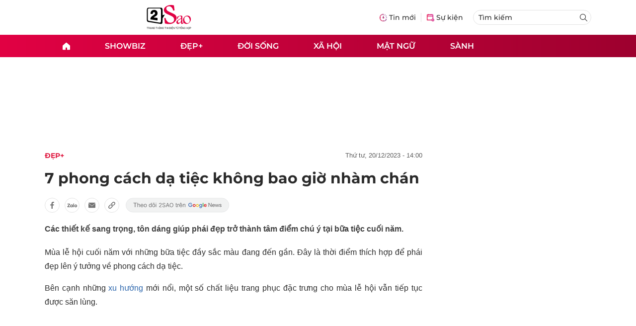

--- FILE ---
content_type: text/html; charset=UTF-8
request_url: https://auto-load-balancer.likr.tw/api/get_client_ip.php
body_size: -134
content:
"18.191.179.254"